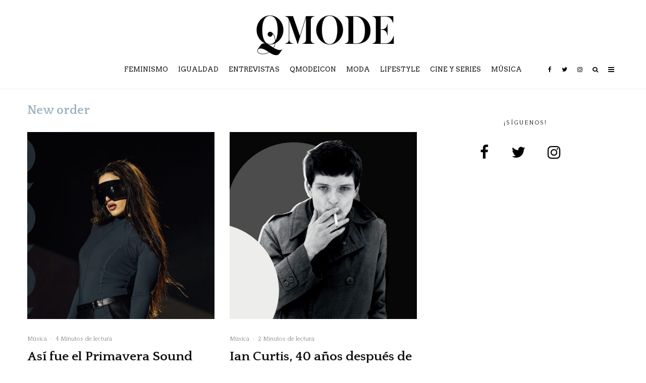

--- FILE ---
content_type: text/html; charset=utf-8
request_url: https://www.google.com/recaptcha/api2/aframe
body_size: 268
content:
<!DOCTYPE HTML><html><head><meta http-equiv="content-type" content="text/html; charset=UTF-8"></head><body><script nonce="XR3Ho_go14aWEJ0tCgBvXw">/** Anti-fraud and anti-abuse applications only. See google.com/recaptcha */ try{var clients={'sodar':'https://pagead2.googlesyndication.com/pagead/sodar?'};window.addEventListener("message",function(a){try{if(a.source===window.parent){var b=JSON.parse(a.data);var c=clients[b['id']];if(c){var d=document.createElement('img');d.src=c+b['params']+'&rc='+(localStorage.getItem("rc::a")?sessionStorage.getItem("rc::b"):"");window.document.body.appendChild(d);sessionStorage.setItem("rc::e",parseInt(sessionStorage.getItem("rc::e")||0)+1);localStorage.setItem("rc::h",'1768531446393');}}}catch(b){}});window.parent.postMessage("_grecaptcha_ready", "*");}catch(b){}</script></body></html>